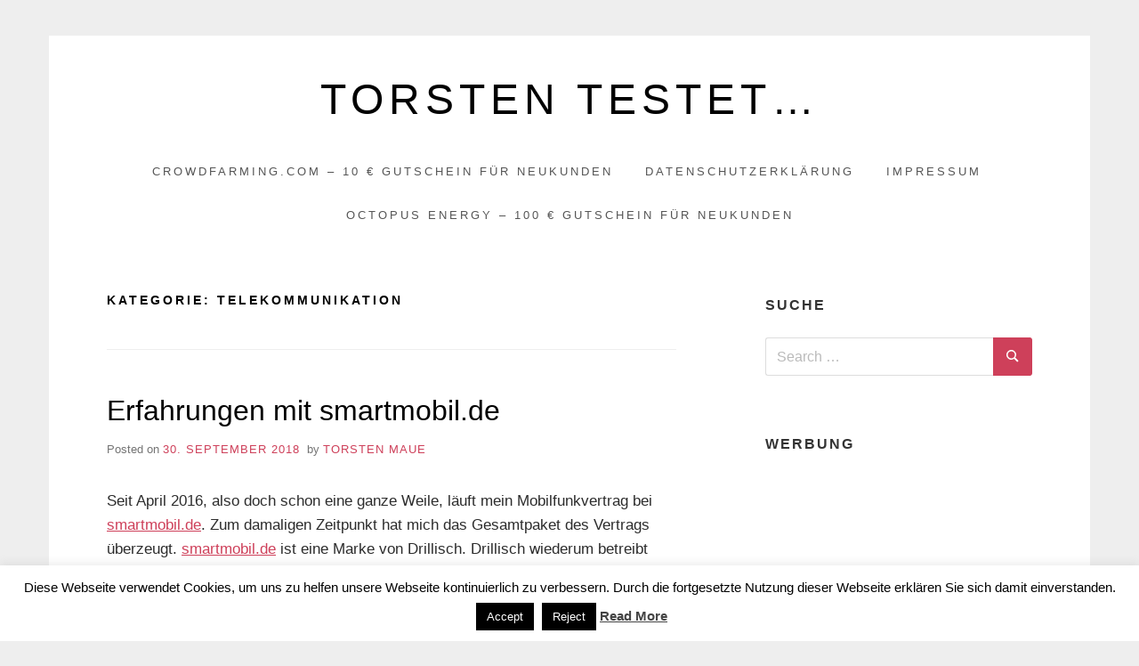

--- FILE ---
content_type: text/html; charset=UTF-8
request_url: https://www.torstenmaue.de/category/telekommunikation/
body_size: 12987
content:
<!doctype html>
<html lang="de" class="no-js">
<head>
	<meta charset="UTF-8">
	<meta name="viewport" content="width=device-width, initial-scale=1, minimum-scale=1">
	<link rel="profile" href="http://gmpg.org/xfn/11">

	<script>(function(H){H.className=H.className.replace(/\bno-js\b/,'js')})(document.documentElement)</script>
<title>Telekommunikation &#8211; Torsten testet&#8230;</title>
<link href="https://www.torstenmaue.de/wp-content/plugins/shariff-sharing/dep/shariff.complete.css" rel="stylesheet">
<meta name='robots' content='max-image-preview:large' />
<link rel='dns-prefetch' href='//www.googletagmanager.com' />
<link rel="alternate" type="application/rss+xml" title="Torsten testet... &raquo; Feed" href="https://www.torstenmaue.de/feed/" />
<link rel="alternate" type="application/rss+xml" title="Torsten testet... &raquo; Kommentar-Feed" href="https://www.torstenmaue.de/comments/feed/" />
<link rel="alternate" type="application/rss+xml" title="Torsten testet... &raquo; Telekommunikation Kategorie-Feed" href="https://www.torstenmaue.de/category/telekommunikation/feed/" />
<style id='wp-img-auto-sizes-contain-inline-css' type='text/css'>
img:is([sizes=auto i],[sizes^="auto," i]){contain-intrinsic-size:3000px 1500px}
/*# sourceURL=wp-img-auto-sizes-contain-inline-css */
</style>
<style id='wp-block-library-inline-css' type='text/css'>
:root{--wp-block-synced-color:#7a00df;--wp-block-synced-color--rgb:122,0,223;--wp-bound-block-color:var(--wp-block-synced-color);--wp-editor-canvas-background:#ddd;--wp-admin-theme-color:#007cba;--wp-admin-theme-color--rgb:0,124,186;--wp-admin-theme-color-darker-10:#006ba1;--wp-admin-theme-color-darker-10--rgb:0,107,160.5;--wp-admin-theme-color-darker-20:#005a87;--wp-admin-theme-color-darker-20--rgb:0,90,135;--wp-admin-border-width-focus:2px}@media (min-resolution:192dpi){:root{--wp-admin-border-width-focus:1.5px}}.wp-element-button{cursor:pointer}:root .has-very-light-gray-background-color{background-color:#eee}:root .has-very-dark-gray-background-color{background-color:#313131}:root .has-very-light-gray-color{color:#eee}:root .has-very-dark-gray-color{color:#313131}:root .has-vivid-green-cyan-to-vivid-cyan-blue-gradient-background{background:linear-gradient(135deg,#00d084,#0693e3)}:root .has-purple-crush-gradient-background{background:linear-gradient(135deg,#34e2e4,#4721fb 50%,#ab1dfe)}:root .has-hazy-dawn-gradient-background{background:linear-gradient(135deg,#faaca8,#dad0ec)}:root .has-subdued-olive-gradient-background{background:linear-gradient(135deg,#fafae1,#67a671)}:root .has-atomic-cream-gradient-background{background:linear-gradient(135deg,#fdd79a,#004a59)}:root .has-nightshade-gradient-background{background:linear-gradient(135deg,#330968,#31cdcf)}:root .has-midnight-gradient-background{background:linear-gradient(135deg,#020381,#2874fc)}:root{--wp--preset--font-size--normal:16px;--wp--preset--font-size--huge:42px}.has-regular-font-size{font-size:1em}.has-larger-font-size{font-size:2.625em}.has-normal-font-size{font-size:var(--wp--preset--font-size--normal)}.has-huge-font-size{font-size:var(--wp--preset--font-size--huge)}.has-text-align-center{text-align:center}.has-text-align-left{text-align:left}.has-text-align-right{text-align:right}.has-fit-text{white-space:nowrap!important}#end-resizable-editor-section{display:none}.aligncenter{clear:both}.items-justified-left{justify-content:flex-start}.items-justified-center{justify-content:center}.items-justified-right{justify-content:flex-end}.items-justified-space-between{justify-content:space-between}.screen-reader-text{border:0;clip-path:inset(50%);height:1px;margin:-1px;overflow:hidden;padding:0;position:absolute;width:1px;word-wrap:normal!important}.screen-reader-text:focus{background-color:#ddd;clip-path:none;color:#444;display:block;font-size:1em;height:auto;left:5px;line-height:normal;padding:15px 23px 14px;text-decoration:none;top:5px;width:auto;z-index:100000}html :where(.has-border-color){border-style:solid}html :where([style*=border-top-color]){border-top-style:solid}html :where([style*=border-right-color]){border-right-style:solid}html :where([style*=border-bottom-color]){border-bottom-style:solid}html :where([style*=border-left-color]){border-left-style:solid}html :where([style*=border-width]){border-style:solid}html :where([style*=border-top-width]){border-top-style:solid}html :where([style*=border-right-width]){border-right-style:solid}html :where([style*=border-bottom-width]){border-bottom-style:solid}html :where([style*=border-left-width]){border-left-style:solid}html :where(img[class*=wp-image-]){height:auto;max-width:100%}:where(figure){margin:0 0 1em}html :where(.is-position-sticky){--wp-admin--admin-bar--position-offset:var(--wp-admin--admin-bar--height,0px)}@media screen and (max-width:600px){html :where(.is-position-sticky){--wp-admin--admin-bar--position-offset:0px}}

/*# sourceURL=wp-block-library-inline-css */
</style><style id='global-styles-inline-css' type='text/css'>
:root{--wp--preset--aspect-ratio--square: 1;--wp--preset--aspect-ratio--4-3: 4/3;--wp--preset--aspect-ratio--3-4: 3/4;--wp--preset--aspect-ratio--3-2: 3/2;--wp--preset--aspect-ratio--2-3: 2/3;--wp--preset--aspect-ratio--16-9: 16/9;--wp--preset--aspect-ratio--9-16: 9/16;--wp--preset--color--black: #272727;--wp--preset--color--cyan-bluish-gray: #abb8c3;--wp--preset--color--white: #ffffff;--wp--preset--color--pale-pink: #f78da7;--wp--preset--color--vivid-red: #cf2e2e;--wp--preset--color--luminous-vivid-orange: #ff6900;--wp--preset--color--luminous-vivid-amber: #fcb900;--wp--preset--color--light-green-cyan: #7bdcb5;--wp--preset--color--vivid-green-cyan: #00d084;--wp--preset--color--pale-cyan-blue: #8ed1fc;--wp--preset--color--vivid-cyan-blue: #0693e3;--wp--preset--color--vivid-purple: #9b51e0;--wp--preset--color--red: #e2574c;--wp--preset--color--orange: #ffbc49;--wp--preset--color--green: #00d084;--wp--preset--color--blue: #0693e3;--wp--preset--color--gray: #767676;--wp--preset--color--light-gray: #eee;--wp--preset--gradient--vivid-cyan-blue-to-vivid-purple: linear-gradient(135deg,rgb(6,147,227) 0%,rgb(155,81,224) 100%);--wp--preset--gradient--light-green-cyan-to-vivid-green-cyan: linear-gradient(135deg,rgb(122,220,180) 0%,rgb(0,208,130) 100%);--wp--preset--gradient--luminous-vivid-amber-to-luminous-vivid-orange: linear-gradient(135deg,rgb(252,185,0) 0%,rgb(255,105,0) 100%);--wp--preset--gradient--luminous-vivid-orange-to-vivid-red: linear-gradient(135deg,rgb(255,105,0) 0%,rgb(207,46,46) 100%);--wp--preset--gradient--very-light-gray-to-cyan-bluish-gray: linear-gradient(135deg,rgb(238,238,238) 0%,rgb(169,184,195) 100%);--wp--preset--gradient--cool-to-warm-spectrum: linear-gradient(135deg,rgb(74,234,220) 0%,rgb(151,120,209) 20%,rgb(207,42,186) 40%,rgb(238,44,130) 60%,rgb(251,105,98) 80%,rgb(254,248,76) 100%);--wp--preset--gradient--blush-light-purple: linear-gradient(135deg,rgb(255,206,236) 0%,rgb(152,150,240) 100%);--wp--preset--gradient--blush-bordeaux: linear-gradient(135deg,rgb(254,205,165) 0%,rgb(254,45,45) 50%,rgb(107,0,62) 100%);--wp--preset--gradient--luminous-dusk: linear-gradient(135deg,rgb(255,203,112) 0%,rgb(199,81,192) 50%,rgb(65,88,208) 100%);--wp--preset--gradient--pale-ocean: linear-gradient(135deg,rgb(255,245,203) 0%,rgb(182,227,212) 50%,rgb(51,167,181) 100%);--wp--preset--gradient--electric-grass: linear-gradient(135deg,rgb(202,248,128) 0%,rgb(113,206,126) 100%);--wp--preset--gradient--midnight: linear-gradient(135deg,rgb(2,3,129) 0%,rgb(40,116,252) 100%);--wp--preset--font-size--small: 13px;--wp--preset--font-size--medium: 20px;--wp--preset--font-size--large: 36px;--wp--preset--font-size--x-large: 42px;--wp--preset--spacing--20: 0.44rem;--wp--preset--spacing--30: 0.67rem;--wp--preset--spacing--40: 1rem;--wp--preset--spacing--50: 1.5rem;--wp--preset--spacing--60: 2.25rem;--wp--preset--spacing--70: 3.38rem;--wp--preset--spacing--80: 5.06rem;--wp--preset--shadow--natural: 6px 6px 9px rgba(0, 0, 0, 0.2);--wp--preset--shadow--deep: 12px 12px 50px rgba(0, 0, 0, 0.4);--wp--preset--shadow--sharp: 6px 6px 0px rgba(0, 0, 0, 0.2);--wp--preset--shadow--outlined: 6px 6px 0px -3px rgb(255, 255, 255), 6px 6px rgb(0, 0, 0);--wp--preset--shadow--crisp: 6px 6px 0px rgb(0, 0, 0);}:where(.is-layout-flex){gap: 0.5em;}:where(.is-layout-grid){gap: 0.5em;}body .is-layout-flex{display: flex;}.is-layout-flex{flex-wrap: wrap;align-items: center;}.is-layout-flex > :is(*, div){margin: 0;}body .is-layout-grid{display: grid;}.is-layout-grid > :is(*, div){margin: 0;}:where(.wp-block-columns.is-layout-flex){gap: 2em;}:where(.wp-block-columns.is-layout-grid){gap: 2em;}:where(.wp-block-post-template.is-layout-flex){gap: 1.25em;}:where(.wp-block-post-template.is-layout-grid){gap: 1.25em;}.has-black-color{color: var(--wp--preset--color--black) !important;}.has-cyan-bluish-gray-color{color: var(--wp--preset--color--cyan-bluish-gray) !important;}.has-white-color{color: var(--wp--preset--color--white) !important;}.has-pale-pink-color{color: var(--wp--preset--color--pale-pink) !important;}.has-vivid-red-color{color: var(--wp--preset--color--vivid-red) !important;}.has-luminous-vivid-orange-color{color: var(--wp--preset--color--luminous-vivid-orange) !important;}.has-luminous-vivid-amber-color{color: var(--wp--preset--color--luminous-vivid-amber) !important;}.has-light-green-cyan-color{color: var(--wp--preset--color--light-green-cyan) !important;}.has-vivid-green-cyan-color{color: var(--wp--preset--color--vivid-green-cyan) !important;}.has-pale-cyan-blue-color{color: var(--wp--preset--color--pale-cyan-blue) !important;}.has-vivid-cyan-blue-color{color: var(--wp--preset--color--vivid-cyan-blue) !important;}.has-vivid-purple-color{color: var(--wp--preset--color--vivid-purple) !important;}.has-black-background-color{background-color: var(--wp--preset--color--black) !important;}.has-cyan-bluish-gray-background-color{background-color: var(--wp--preset--color--cyan-bluish-gray) !important;}.has-white-background-color{background-color: var(--wp--preset--color--white) !important;}.has-pale-pink-background-color{background-color: var(--wp--preset--color--pale-pink) !important;}.has-vivid-red-background-color{background-color: var(--wp--preset--color--vivid-red) !important;}.has-luminous-vivid-orange-background-color{background-color: var(--wp--preset--color--luminous-vivid-orange) !important;}.has-luminous-vivid-amber-background-color{background-color: var(--wp--preset--color--luminous-vivid-amber) !important;}.has-light-green-cyan-background-color{background-color: var(--wp--preset--color--light-green-cyan) !important;}.has-vivid-green-cyan-background-color{background-color: var(--wp--preset--color--vivid-green-cyan) !important;}.has-pale-cyan-blue-background-color{background-color: var(--wp--preset--color--pale-cyan-blue) !important;}.has-vivid-cyan-blue-background-color{background-color: var(--wp--preset--color--vivid-cyan-blue) !important;}.has-vivid-purple-background-color{background-color: var(--wp--preset--color--vivid-purple) !important;}.has-black-border-color{border-color: var(--wp--preset--color--black) !important;}.has-cyan-bluish-gray-border-color{border-color: var(--wp--preset--color--cyan-bluish-gray) !important;}.has-white-border-color{border-color: var(--wp--preset--color--white) !important;}.has-pale-pink-border-color{border-color: var(--wp--preset--color--pale-pink) !important;}.has-vivid-red-border-color{border-color: var(--wp--preset--color--vivid-red) !important;}.has-luminous-vivid-orange-border-color{border-color: var(--wp--preset--color--luminous-vivid-orange) !important;}.has-luminous-vivid-amber-border-color{border-color: var(--wp--preset--color--luminous-vivid-amber) !important;}.has-light-green-cyan-border-color{border-color: var(--wp--preset--color--light-green-cyan) !important;}.has-vivid-green-cyan-border-color{border-color: var(--wp--preset--color--vivid-green-cyan) !important;}.has-pale-cyan-blue-border-color{border-color: var(--wp--preset--color--pale-cyan-blue) !important;}.has-vivid-cyan-blue-border-color{border-color: var(--wp--preset--color--vivid-cyan-blue) !important;}.has-vivid-purple-border-color{border-color: var(--wp--preset--color--vivid-purple) !important;}.has-vivid-cyan-blue-to-vivid-purple-gradient-background{background: var(--wp--preset--gradient--vivid-cyan-blue-to-vivid-purple) !important;}.has-light-green-cyan-to-vivid-green-cyan-gradient-background{background: var(--wp--preset--gradient--light-green-cyan-to-vivid-green-cyan) !important;}.has-luminous-vivid-amber-to-luminous-vivid-orange-gradient-background{background: var(--wp--preset--gradient--luminous-vivid-amber-to-luminous-vivid-orange) !important;}.has-luminous-vivid-orange-to-vivid-red-gradient-background{background: var(--wp--preset--gradient--luminous-vivid-orange-to-vivid-red) !important;}.has-very-light-gray-to-cyan-bluish-gray-gradient-background{background: var(--wp--preset--gradient--very-light-gray-to-cyan-bluish-gray) !important;}.has-cool-to-warm-spectrum-gradient-background{background: var(--wp--preset--gradient--cool-to-warm-spectrum) !important;}.has-blush-light-purple-gradient-background{background: var(--wp--preset--gradient--blush-light-purple) !important;}.has-blush-bordeaux-gradient-background{background: var(--wp--preset--gradient--blush-bordeaux) !important;}.has-luminous-dusk-gradient-background{background: var(--wp--preset--gradient--luminous-dusk) !important;}.has-pale-ocean-gradient-background{background: var(--wp--preset--gradient--pale-ocean) !important;}.has-electric-grass-gradient-background{background: var(--wp--preset--gradient--electric-grass) !important;}.has-midnight-gradient-background{background: var(--wp--preset--gradient--midnight) !important;}.has-small-font-size{font-size: var(--wp--preset--font-size--small) !important;}.has-medium-font-size{font-size: var(--wp--preset--font-size--medium) !important;}.has-large-font-size{font-size: var(--wp--preset--font-size--large) !important;}.has-x-large-font-size{font-size: var(--wp--preset--font-size--x-large) !important;}
/*# sourceURL=global-styles-inline-css */
</style>

<style id='classic-theme-styles-inline-css' type='text/css'>
/*! This file is auto-generated */
.wp-block-button__link{color:#fff;background-color:#32373c;border-radius:9999px;box-shadow:none;text-decoration:none;padding:calc(.667em + 2px) calc(1.333em + 2px);font-size:1.125em}.wp-block-file__button{background:#32373c;color:#fff;text-decoration:none}
/*# sourceURL=/wp-includes/css/classic-themes.min.css */
</style>
<link rel='stylesheet' id='cookie-law-info-css' href='https://www.torstenmaue.de/wp-content/plugins/cookie-law-info/legacy/public/css/cookie-law-info-public.css?ver=3.3.9' type='text/css' media='all' />
<link rel='stylesheet' id='cookie-law-info-gdpr-css' href='https://www.torstenmaue.de/wp-content/plugins/cookie-law-info/legacy/public/css/cookie-law-info-gdpr.css?ver=3.3.9' type='text/css' media='all' />
<link rel='stylesheet' id='miniva-style-css' href='https://www.torstenmaue.de/wp-content/themes/miniva/style.css?ver=1.7.1' type='text/css' media='all' />
<link rel="https://api.w.org/" href="https://www.torstenmaue.de/wp-json/" /><link rel="alternate" title="JSON" type="application/json" href="https://www.torstenmaue.de/wp-json/wp/v2/categories/12" /><link rel="EditURI" type="application/rsd+xml" title="RSD" href="https://www.torstenmaue.de/xmlrpc.php?rsd" />
<meta name="generator" content="WordPress 6.9" />
<meta name="generator" content="Site Kit by Google 1.168.0" /><link type="text/css" rel="stylesheet" href="https://www.torstenmaue.de/wp-content/plugins/review-schema-markup/review-schema.css" />
<!-- Es ist keine amphtml-Version verfügbar für diese URL. --><link rel="preload" href="https://www.torstenmaue.de/wp-content/cache/asset-cleanup/js/item/cookie-law-info__legacy__public__js__cookie-law-info-public-js-v3665d7939bda0e9e573cb8db8a98ad20a562a8b3.js" as="script">
<link rel="preload" href="https://www.torstenmaue.de/wp-content/cache/asset-cleanup/js/item/miniva__js__functions-js-vcb0c2f36f87b0479d4d807ff4d6359081a364037.js" as="script">
</head>

<body class="archive category category-telekommunikation category-12 wp-embed-responsive wp-theme-miniva hfeed boxed sidebar-right posts-large logo-top menu-centered logo-centered">


<svg viewBox="0 0 16 16" xmlns="http://www.w3.org/2000/svg" style="display:none;">
	<symbol viewBox="0 0 16 16" id="search"><title>search</title> <path d="M14.7,13.3L11,9.6c0.6-0.9,1-2,1-3.1C12,3.5,9.5,1,6.5,1S1,3.5,1,6.5S3.5,12,6.5,12c1.2,0,2.2-0.4,3.1-1l3.7,3.7L14.7,13.3z
	 M2.5,6.5c0-2.2,1.8-4,4-4s4,1.8,4,4s-1.8,4-4,4S2.5,8.7,2.5,6.5z"/> </symbol>
	<symbol viewBox="0 0 16 16" id="expand"><title>expand</title> <polygon points="8,12.7 1.3,6 2.7,4.6 8,9.9 13.3,4.6 14.7,6 "/> </symbol>
</svg>

<div id="page" class="site">
	<a class="skip-link screen-reader-text" href="#content">Skip to content</a>

	
	<header id="masthead" class="site-header" role="banner">

		<div class="container">
		<div class="site-branding">

			
			<div class="site-branding-text">
									<p class="site-title"><a href="https://www.torstenmaue.de/" rel="home">Torsten testet&#8230;</a></p>
								</div>
		</div><!-- .site-branding -->

		
		<nav id="site-navigation" class="main-navigation" role="navigation" aria-label="Primary">
			<button class="menu-toggle" aria-controls="primary-menu" aria-expanded="false">Menu</button>
			<ul id="primary-menu" class="primary-menu"><li class="page_item page-item-39733"><a href="https://www.torstenmaue.de/crowdfarming-com-10-e-gutschein-fuer-neukunden/">crowdfarming.com &#8211; 10 € Gutschein für Neukunden</a></li>
<li class="page_item page-item-2979"><a href="https://www.torstenmaue.de/datenschutzerklaerung/">Datenschutzerklärung</a></li>
<li class="page_item page-item-2"><a href="https://www.torstenmaue.de/zum-impressum/">Impressum</a></li>
<li class="page_item page-item-39737"><a href="https://www.torstenmaue.de/octopus-energy-100-e-gutschein-fuer-neukunden/">Octopus Energy &#8211; 100 € Gutschein für Neukunden</a></li>
</ul>
		</nav><!-- #site-navigation -->

		</div>
	</header><!-- #masthead -->

	
	<div id="content" class="site-content container">

		
	<div id="primary" class="content-area">
		<main id="main" class="site-main" role="main">

		
			<header class="page-header">
				<h1 class="page-title">Kategorie: <span>Telekommunikation</span></h1>			</header><!-- .page-header -->

			

<article id="post-2610" class="post-2610 post type-post status-publish format-standard hentry category-telekommunikation post-archive">

	
	<header class="entry-header">
		<h2 class="entry-title"><a href="https://www.torstenmaue.de/erfahrungen-mit-smartmobil-de/" rel="bookmark">Erfahrungen mit smartmobil.de</a></h2>			<div class="entry-meta">
				<span class="posted-on">Posted on <a href="https://www.torstenmaue.de/erfahrungen-mit-smartmobil-de/" rel="bookmark"><time class="entry-date published" datetime="So.p.m.CESTE_393C">30. September 2018</time><time class="updated" datetime="So.p.m.CESTE_393C">30. September 2018</time></a></span><span class="byline"> by <span class="author vcard"><a class="url fn n" href="https://www.torstenmaue.de/author/admin/">Torsten Maue</a></span></span>			</div><!-- .entry-meta -->
			</header><!-- .entry-header -->

	
	<div class="entry-content">
		<div itemscope itemtype="http://schema.org/BlogPosting"><p>Seit April 2016, also doch schon eine ganze Weile, läuft mein Mobilfunkvertrag bei <a href="https://www.lead-alliance.net/tc.php?t=112059C1084115528T" target="_blank">smartmobil.de</a><img decoding="async" src="https://www.lead-alliance.net/tb.php?t=112059V1084115528T" alt="" border=0 width=0 height=0>. Zum damaligen Zeitpunkt hat mich das Gesamtpaket des Vertrags überzeugt. <a href="https://www.lead-alliance.net/tc.php?t=112059C1084115528T" target="_blank">smartmobil.de</a><img decoding="async" src="https://www.lead-alliance.net/tb.php?t=112059V1084115528T" alt="" border=0 width=0 height=0> ist eine Marke von Drillisch. Drillisch wiederum betreibt verschiedene Mobilfunkmarken, die allesamt im Netz von Telefonica Deutschland funken. Dadurch kann Drillisch auch Tarife mit LTE anbieten, denn weder die Telekom noch Vodafone geben LTE für Drittanbieter frei.</p>
<p>Wie das O2 bei jedem selbst ausgebaut ist, muß jeder vor Ort mal selbst testen. Im Normalfall habe ich da keine größeren Probleme mit. Das kann aber regional ganz unterschiedlich sein.</p>
<p>Der 2016 gebuchte Tarif umfasste</p>
<p>Telefon-Allnet-Flat<br />
SMS-Allnet-Flat<br />
4 GB LTE Datenflat innerhalb Deutschlands</p>
<p>Zum 15.07.2017 wurde gemäß den EU-Regularien der Tarif in einen regulierten EU-Tarif umgewandelt, sodaß die 4 GB auch innerhalb der EU nutzbar wurden.</p>
<p>Der Preis des Tarifs lag in den ersten 12 Monaten bei 14,99 € je Monat, danach 19,99 € je Monat.</p>
<p>Ende September 2017 habe ich den Tarif auf den <a href="https://www.lead-alliance.net/tc.php?t=112059C1084115528T" target="_blank">smartmobil.de LTE Pro</a><img decoding="async" src="https://www.lead-alliance.net/tb.php?t=112059V1084115528T" alt="" border=0 width=0 height=0> umgestellt. Der enthält 5 GB LTE und ansonsten die gleichen Bestandteile wie mein alter Tarif. Auch die EU-Regulierung ist hier mit dabei. Dabei kostet der Tarif nur 14,99 € je Monat und das 24 Monate lang.</p>
<p>Die Umstellung des Tarifs und gleichzeitige Vertragsverlängerung habe ich wenige Tage vor Monatsende vorgenommen und wurde dann zum 01.10.2017 wirksam. Auch hier klappte alles reibungslos. </p>
<p>Im September 2018 gab es dann einen für mich sehr attraktiven Tarif: 4 GB LTE, Allnet-Flat, SMS-Flat für 7,99 € in den ersten 12 Monaten und 11,99 € in den zweiten 12 Monaten der 24monatigen Vertragslaufzeit. Also habe ich meinen bestehenden Vertrag entsprechend umgestellt. Ich habe nur 1 GB LTE weniger als bisher, zahle aber in den kommenden 24 Monaten insgesamt 120 € weniger. Da ich das Datenvolumen eh nie ausreize, normalerweise brauche ich um die 2 GB im Monat, passt der neue Tarif für mich optimal. Und mal schauen was sich dann kommendes Jahr an neuen Tarifen herauskristallisiert. Seit 2016 sind meine monatlichen Kosten für meinen Mobilfunktarif bei smartmobil also stetig gesunken.</p>
<figure id="attachment_3137" aria-describedby="caption-attachment-3137" style="width: 700px" class="wp-caption alignnone"><a href="https://www.torstenmaue.de/wp-content/uploads/Screenshot_20180930-101518.png"><img fetchpriority="high" decoding="async" src="https://www.torstenmaue.de/wp-content/uploads/Screenshot_20180930-101518-768x654.png" alt="Smartmobil LTE Datenverbrauch" width="700" height="596" class="size-medium_large wp-image-3137" srcset="https://www.torstenmaue.de/wp-content/uploads/Screenshot_20180930-101518-768x654.png 768w, https://www.torstenmaue.de/wp-content/uploads/Screenshot_20180930-101518-300x255.png 300w, https://www.torstenmaue.de/wp-content/uploads/Screenshot_20180930-101518.png 954w" sizes="(max-width: 700px) 100vw, 700px" /></a><figcaption id="caption-attachment-3137" class="wp-caption-text">Smartmobil LTE Datenverbrauch</figcaption></figure>
<p>Jede seit April 2016 erhaltene Rechnung war absolut korrekt. Der Support, den ich bisher nur im Rahmen von Fragen vor der EU-Regulierung mal in Anspruch nahm, war immer sehr freundlich, auch wenn die Reaktionsgeschwindigkeit via Facebook manchmal etwas schneller sein dürfte.</p>
<p>Nach inzwischen über 2,5 Jahren als Kunde bei <a href="https://www.lead-alliance.net/tc.php?t=112059C1084115528T" target="_blank">smartmobil.de</a><img decoding="async" src="https://www.lead-alliance.net/tb.php?t=112059V1084115528T" alt="" border=0 width=0 height=0> kann ich eigentlich nur sagen, daß wer einen Tarif im O2 sucht, dort sicherlich gut aufgehoben ist, sofern die jeweiligen Eckdaten des gewünschten Vertrags mit den Tarifangeboten von smartmobil.de übereinstimmen.</p>
</div>	</div><!-- .entry-content -->

	<footer class="entry-footer">
		<span class="cat-links">Posted in <a href="https://www.torstenmaue.de/category/telekommunikation/" rel="category tag">Telekommunikation</a></span>	</footer><!-- .entry-footer -->

	
</article><!-- #post-2610 -->



<article id="post-213" class="post-213 post type-post status-publish format-standard hentry category-telekommunikation post-archive">

	
	<header class="entry-header">
		<h2 class="entry-title"><a href="https://www.torstenmaue.de/erfahrungen-mit-simquadrat/" rel="bookmark">Erfahrungen mit simquadrat</a></h2>			<div class="entry-meta">
				<span class="posted-on">Posted on <a href="https://www.torstenmaue.de/erfahrungen-mit-simquadrat/" rel="bookmark"><time class="entry-date published" datetime="Do.a.m.CESTE_333C">15. August 2013</time><time class="updated" datetime="So.a.m.CESTE_333C">18. August 2013</time></a></span><span class="byline"> by <span class="author vcard"><a class="url fn n" href="https://www.torstenmaue.de/author/admin/">Torsten Maue</a></span></span>			</div><!-- .entry-meta -->
			</header><!-- .entry-header -->

	
	<div class="entry-content">
		<div itemscope itemtype="http://schema.org/BlogPosting"><p>Seit einiger Zeit sind meine Eltern wie auch ich Kunde bei <a href="https://www.simquadrat.de/" target="_blank">simquadrat</a>, einer Marke des Providers <a href="https://www.sipgate.de/" target="_blank">sipgate</a>. </p>
<p><strong>Was ist simquadrat?</strong></p>
<p>simquadrat ist ein Mobilfunkangebot. Im Unterschied zu anderen bekommt man hier jedoch bei Bestellung keine Mobilfunknummer, sondern eine ortsbezogene Festnetznummer zugewiesen. Wohnt man also z.B. in Berlin, bekommt man eine Rufnummer mit der Vorwahl 030. Diese ist ganz normal mit einer Simkarte verknüpft, wie man sie von woanders auch bekommt. Unter dieser Festnetznummer ist man dann immer auf dem genutzten Handy erreichbar, egal wo man sich gerade aufhält. Man kann also auch gerade in München im Hofbräuhaus sitzen, während man einen Anruf auf seiner 030-Nummer von simquadrat erhält. Da heutzutage fast jeder eine Festnetzflat hat, fallen für den Anrufer in diesem Fall auch keine Kosten an, es ist für ihn tariflich wie ein normales Festnetzgespräch. Wer keine Festnetzflat hat, zahlt den herkömmlichen Festnetztarif seines Providers.</p>
<p>Wer möchte kann zusätzlich eine kostenlose Mobilfunknummer mit der Vorwahl 01579 bestellen. Man kann auch seine bisherige Festnetz- oder Mobilfunknummer von einem anderen Provider zu simquadrat portieren. Außer den einmaligen Portierungskosten fallen dafür keine weiteren monatlichen Kosten an.</p>
<p><strong>Die simquadrat Tarife</strong></p>
<p>Einmaliger Kaufpreis: 4,95 € (incl. 5,00 € Startguthaben)<br />
monatlicher Grundpreis: 0 €<br />
Datenflat 1 GB: 9,95 € / Monat<br />
Festnetzflat: 9,95 € / Monat<br />
All-Net-Flat (Telefonie): 19,95 € / Monat<br />
SMS: 9 Cent<br />
Minutenpreise, wenn keine Flat besteht: 9 Cent innerhalb Deutschlands (außer Sonderrufnummern)</p>
<p>Für Telefonie im EU-Ausland werden KEINE Roaminggebühren berechnet!</p>
<p><strong>Für wen ist simquadrat geeignet?</strong></p>
<p>Da gibt es eine ganze Menge Kundenkreise. Meine Eltern z.B. haben keinen regulären Festnetzanschluß mehr, der sie bei der Telekom zuletzt knapp 30 € im Monat kostete, sondern eine simquadrat-Karte mit der Festnetzflat für 9,95 € im Monat. Damit sparen sie rund 20 € im Monat und sind dennoch jederzeit für alle unter einer Festnetzrufnummer erreichbar. Ich habe für sie wegen der besseren Handhabung ein <a href="https://amzn.to/1cEp7Bc" target="_blank">Panasonic KX-TW211 GBA Schnurlostelefon</a> gekauft, wo man eine Simkarte einlegen kann. Man kann die Simkarte aber selbstverständlich auch in jedes normale Handy oder Smartphone einlegen. </p>
<p>Ich selbst nutze die simquadrat-Simkarte in einem normalen Handy um auch unterwegs für meine Kunden und anderen Kontakte unter einer Festnetznummer erreichbar zu sein. Da ich selbst wenig telefoniere und daheim über meinen Festnetzanschluß mit einer Festnetzflat versorgt bin, habe ich keinerlei Flatrate dafür gebucht.</p>
<p><strong>Meine Erfahrungen mit simquadrat</strong></p>
<p>simquadrat nutzt das E-Plus. Das sollte man im Vorfeld wissen, denn nicht überall ist hier eine gute Abdeckung gegeben, insbesondere auch im Datenbereich. Im Telefoniebereich habe ich selbst bisher mit dem E-Plus-Netz keine schlechten Erfahrungen gemacht. Im Gegenteil: als meine Mutter zur Kur war, war das E-Plus das einzige Netz welches innerhalb des Gebäudes verfügbar war. </p>
<p>Speziell zu simquadrat ist folgendes zu sagen: ruft man von einem simquadrat-Anschluß aus irgendwo an, dauert der Rufaufbau etwas länger als sonst gewohnt. Die Zeit liegt bei mir irgendwo zwischen 5-10 Sekunden. Damit haben weder meine Eltern noch ich ein Problem, das ist auch eine reine Gewöhnungssache und vielleicht verkürzt sich das auch mal noch.</p>
<p>Die Gesprächsqualität war am Anfang nicht ganz so prickelnd bei meinen Eltern, da gab es immer so ein Echo. Das hat sich einige Wochen später dann aber schlagartig geändert, obwohl sie selbst technisch nichts verändert haben, also auch immer noch das gleiche Endgerät nutzen. Seitdem glasklarer Empfang ohne Echo.</p>
<p>Ich selbst nutze die Karte ja eher unterwegs. Vor kurzem war ich im Zug unterwegs von Magdeburg nach Leipzig. Während der Fahrt habe ich mit einem Kunden telefoniert und wir hatten die gesamte Zeit sehr guten Empfang, keine Unterbrechungen der Verbindung. Die Abdeckung im Bereich Telefonie bei E-Plus ist also besser als ihr Ruf.</p>
<p><strong>Probleme bei simquadrat</strong></p>
<p>Einige kleinere Einschränkungen gibt es noch, wobei da die Schuldigen wohl eher nicht bei simquadrat zu finden sind. Was nicht funktioniert ist der SMS-Empfang von O2 auf die Festnetznummer. Von anderen Netzen aus geht das problemlos. Auch gibt es wohl Probleme mit dem Anrufen aus dem O2-Festnetz auf eine simquadrat-Nummer. Ich selbst habe beides noch nicht feststellen können bisher, habe das von anderen aber bereits desöfteren gehört bzw. gelesen.</p>
<p>Alles in allem ist simquadrat in meinen Augen ein interessantes Angebot mit einigen kleinen Kinderkrankheiten. Wer daheim keinen Festnetzanschluß mehr benötigt, für den könnte simquadrat eine preiswerte Alternative sein.</p>
</div>	</div><!-- .entry-content -->

	<footer class="entry-footer">
		<span class="cat-links">Posted in <a href="https://www.torstenmaue.de/category/telekommunikation/" rel="category tag">Telekommunikation</a></span><span class="comments-link"><a href="https://www.torstenmaue.de/erfahrungen-mit-simquadrat/#comments">14 Kommentare<span class="screen-reader-text"> zu Erfahrungen mit simquadrat</span></a></span>	</footer><!-- .entry-footer -->

	
</article><!-- #post-213 -->


			
		
		</main><!-- #main -->
	</div><!-- #primary -->


<aside id="secondary" class="widget-area" role="complementary">
	<section id="search-2" class="widget widget_search"><h2 class="widget-title">Suche</h2><form role="search" method="get" class="search-form" action="https://www.torstenmaue.de/">
		<label>
			<svg aria-hidden="true" width="16" height="16" class="icon"><use xlink:href="#search" /></svg>
			<span class="screen-reader-text">Search for:</span>
			<input type="search" class="search-field" placeholder="Search &hellip;" value="" name="s">
		</label>
		<button type="submit" class="search-submit">
			<svg aria-hidden="true" width="16" height="16" class="icon"><use xlink:href="#search" /></svg>
			<span class="screen-reader-text">Search</span>
		</button>
	</form></section><section id="custom_html-2" class="widget_text widget widget_custom_html"><h2 class="widget-title">Werbung</h2><div class="textwidget custom-html-widget"><div align="center">
	
<!-- START ADVERTISER: InterCityHotel DE from awin.com -->

<a href="https://www.awin1.com/cread.php?s=2835149&v=9119&q=408743&r=392739">
    <img src="https://www.awin1.com/cshow.php?s=2835149&v=9119&q=408743&r=392739" border="0">
</a>

<!-- END ADVERTISER: InterCityHotel DE from awin.com -->

</div></div></section><section id="categories-2" class="widget widget_categories"><h2 class="widget-title">Kategorien</h2>
			<ul>
					<li class="cat-item cat-item-1"><a href="https://www.torstenmaue.de/category/allgemein/">Allgemein</a> (2)
</li>
	<li class="cat-item cat-item-31"><a href="https://www.torstenmaue.de/category/arbeiten/">Arbeiten</a> (1)
</li>
	<li class="cat-item cat-item-10"><a href="https://www.torstenmaue.de/category/foto/">Foto</a> (6)
</li>
	<li class="cat-item cat-item-8"><a href="https://www.torstenmaue.de/category/gastronomie/">Gastronomie</a> (42)
</li>
	<li class="cat-item cat-item-4"><a href="https://www.torstenmaue.de/category/hardware/">Hardware</a> (10)
</li>
	<li class="cat-item cat-item-9"><a href="https://www.torstenmaue.de/category/haushaltsgeraete/">Haushaltsgeräte</a> (2)
</li>
	<li class="cat-item cat-item-7"><a href="https://www.torstenmaue.de/category/hotel/">Hotel</a> (105)
</li>
	<li class="cat-item cat-item-15"><a href="https://www.torstenmaue.de/category/hotel/hotels_in_berlin/">Hotels in Berlin</a> (10)
</li>
	<li class="cat-item cat-item-32"><a href="https://www.torstenmaue.de/category/hotel/hotels-in-essen/">Hotels in Essen</a> (4)
</li>
	<li class="cat-item cat-item-22"><a href="https://www.torstenmaue.de/category/hotel/hotels_in_frankfurt/">Hotels in Frankfurt</a> (6)
</li>
	<li class="cat-item cat-item-18"><a href="https://www.torstenmaue.de/category/hotel/hotels_in_hamburg/">Hotels in Hamburg</a> (5)
</li>
	<li class="cat-item cat-item-20"><a href="https://www.torstenmaue.de/category/hotel/hotels_in_leipzig/">Hotels in Leipzig</a> (4)
</li>
	<li class="cat-item cat-item-23"><a href="https://www.torstenmaue.de/category/hotel/hotels_in_muenchen/">Hotels in München</a> (3)
</li>
	<li class="cat-item cat-item-21"><a href="https://www.torstenmaue.de/category/hotel/hotels_in_saarbruecken/">Hotels in Saarbrücken</a> (3)
</li>
	<li class="cat-item cat-item-19"><a href="https://www.torstenmaue.de/category/hotel/hotels_in_stuttgart/">Hotels in Stuttgart</a> (6)
</li>
	<li class="cat-item cat-item-16"><a href="https://www.torstenmaue.de/category/hotel/hotels_in_warschau/">Hotels in Warschau</a> (10)
</li>
	<li class="cat-item cat-item-17"><a href="https://www.torstenmaue.de/category/hotel/hotels_in_wroclaw/">Hotels in Wroclaw</a> (5)
</li>
	<li class="cat-item cat-item-13"><a href="https://www.torstenmaue.de/category/reisen/">Reisen</a> (18)
</li>
	<li class="cat-item cat-item-5"><a href="https://www.torstenmaue.de/category/software/">Software</a> (3)
</li>
	<li class="cat-item cat-item-11"><a href="https://www.torstenmaue.de/category/speisen-und-getranke/">Speisen und Getränke</a> (5)
</li>
	<li class="cat-item cat-item-12 current-cat"><a aria-current="page" href="https://www.torstenmaue.de/category/telekommunikation/">Telekommunikation</a> (2)
</li>
	<li class="cat-item cat-item-6"><a href="https://www.torstenmaue.de/category/webservices/">Webservices</a> (2)
</li>
			</ul>

			</section>
		<section id="recent-posts-4" class="widget widget_recent_entries">
		<h2 class="widget-title">Letzte Artikel</h2>
		<ul>
											<li>
					<a href="https://www.torstenmaue.de/hotel-klemm-in-wiesbaden/">Hotel Klemm in Wiesbaden</a>
									</li>
											<li>
					<a href="https://www.torstenmaue.de/db-lounge-dresden-hauptbahnhof/">DB Lounge Dresden Hauptbahnhof</a>
									</li>
											<li>
					<a href="https://www.torstenmaue.de/ibis-warszawa-centrum-guenstig-uebernachten-in-polens-hauptstadt/">Ibis Warszawa Centrum &#8211; günstig übernachten in Polens Hauptstadt</a>
									</li>
											<li>
					<a href="https://www.torstenmaue.de/the-student-hotel-wien-modernes-hotel-in-wien/">The Student Hotel Wien &#8211; modernes Hotel in Wien</a>
									</li>
											<li>
					<a href="https://www.torstenmaue.de/kapselkaffeemaschine-tchibo-cafissimo-compact-professional-edition/">Kapselkaffeemaschine: Tchibo Cafissimo Compact Professional Edition</a>
									</li>
					</ul>

		</section><section id="pages-2" class="widget widget_pages"><h2 class="widget-title">Gutscheine</h2>
			<ul>
				<li class="page_item page-item-39733"><a href="https://www.torstenmaue.de/crowdfarming-com-10-e-gutschein-fuer-neukunden/">crowdfarming.com &#8211; 10 € Gutschein für Neukunden</a></li>
<li class="page_item page-item-39737"><a href="https://www.torstenmaue.de/octopus-energy-100-e-gutschein-fuer-neukunden/">Octopus Energy &#8211; 100 € Gutschein für Neukunden</a></li>
			</ul>

			</section></aside><!-- #secondary -->

		
	</div><!-- #content -->

	
	<footer id="colophon" class="site-footer" role="contentinfo">

		<div class="container"><div class="footer-widgets footer-widgets-3"><div class="footer-widget-1"></div><div class="footer-widget-2"></div><div class="footer-widget-3"></div></div>
		<div class="site-info">
			Powered by	<a href="https://tajam.id/miniva/">
		Miniva WordPress Theme	</a>
			</div><!-- .site-info -->

		</div>
	</footer><!-- #colophon -->
</div><!-- #page -->

<script data-wpacu-to-be-preloaded-basic='1' type='text/javascript' id='wpacu-combined-js-body-group-1' src='https://www.torstenmaue.de/wp-content/cache/asset-cleanup/js/body-12613d092f994a1d5c75d6f766f20c3ee4c2eb1c.js'></script><script type="text/javascript" id="cookie-law-info-js-extra">
/* <![CDATA[ */
var Cli_Data = {"nn_cookie_ids":[],"cookielist":[],"non_necessary_cookies":[],"ccpaEnabled":"","ccpaRegionBased":"","ccpaBarEnabled":"","strictlyEnabled":["necessary","obligatoire"],"ccpaType":"gdpr","js_blocking":"","custom_integration":"","triggerDomRefresh":"","secure_cookies":""};
var cli_cookiebar_settings = {"animate_speed_hide":"500","animate_speed_show":"500","background":"#fff","border":"#444","border_on":"","button_1_button_colour":"#000","button_1_button_hover":"#000000","button_1_link_colour":"#fff","button_1_as_button":"1","button_1_new_win":"","button_2_button_colour":"#333","button_2_button_hover":"#292929","button_2_link_colour":"#444","button_2_as_button":"","button_2_hidebar":"","button_3_button_colour":"#000","button_3_button_hover":"#000000","button_3_link_colour":"#fff","button_3_as_button":"1","button_3_new_win":"","button_4_button_colour":"#000","button_4_button_hover":"#000000","button_4_link_colour":"#fff","button_4_as_button":"1","button_7_button_colour":"#61a229","button_7_button_hover":"#4e8221","button_7_link_colour":"#fff","button_7_as_button":"1","button_7_new_win":"","font_family":"inherit","header_fix":"","notify_animate_hide":"1","notify_animate_show":"","notify_div_id":"#cookie-law-info-bar","notify_position_horizontal":"right","notify_position_vertical":"bottom","scroll_close":"","scroll_close_reload":"","accept_close_reload":"","reject_close_reload":"","showagain_tab":"1","showagain_background":"#fff","showagain_border":"#000","showagain_div_id":"#cookie-law-info-again","showagain_x_position":"100px","text":"#000","show_once_yn":"1","show_once":"10000","logging_on":"","as_popup":"","popup_overlay":"1","bar_heading_text":"","cookie_bar_as":"banner","popup_showagain_position":"bottom-right","widget_position":"left"};
var log_object = {"ajax_url":"https://www.torstenmaue.de/wp-admin/admin-ajax.php"};
//# sourceURL=cookie-law-info-js-extra
/* ]]> */
</script>
<script type="text/javascript" id="miniva-functions-js-extra">
/* <![CDATA[ */
var miniva = {"fluidvids":"1","expand_text":"expand sub menu","collapse_text":"collapse sub menu"};
//# sourceURL=miniva-functions-js-extra
/* ]]> */
</script>
<link href="https://www.torstenmaue.de/wp-content/plugins/shariff-sharing/dep/shariff.complete.css" rel="stylesheet">
<script type="speculationrules">
{"prefetch":[{"source":"document","where":{"and":[{"href_matches":"/*"},{"not":{"href_matches":["/wp-*.php","/wp-admin/*","/wp-content/uploads/*","/wp-content/*","/wp-content/plugins/*","/wp-content/themes/miniva/*","/*\\?(.+)"]}},{"not":{"selector_matches":"a[rel~=\"nofollow\"]"}},{"not":{"selector_matches":".no-prefetch, .no-prefetch a"}}]},"eagerness":"conservative"}]}
</script>
<!--googleoff: all--><div id="cookie-law-info-bar" data-nosnippet="true"><span>Diese Webseite verwendet Cookies, um uns zu helfen unsere Webseite kontinuierlich zu verbessern. Durch die fortgesetzte Nutzung dieser Webseite erklären Sie sich damit einverstanden.<a role='button' data-cli_action="accept" id="cookie_action_close_header" class="medium cli-plugin-button cli-plugin-main-button cookie_action_close_header cli_action_button wt-cli-accept-btn">Accept</a> <a role='button' id="cookie_action_close_header_reject" class="medium cli-plugin-button cli-plugin-main-button cookie_action_close_header_reject cli_action_button wt-cli-reject-btn" data-cli_action="reject">Reject</a> <a href="http://www.torstenmaue.de" id="CONSTANT_OPEN_URL" target="_blank" class="cli-plugin-main-link">Read More</a></span></div><div id="cookie-law-info-again" data-nosnippet="true"><span id="cookie_hdr_showagain">Privacy &amp; Cookies Policy</span></div><div class="cli-modal" data-nosnippet="true" id="cliSettingsPopup" tabindex="-1" role="dialog" aria-labelledby="cliSettingsPopup" aria-hidden="true">
  <div class="cli-modal-dialog" role="document">
	<div class="cli-modal-content cli-bar-popup">
		  <button type="button" class="cli-modal-close" id="cliModalClose">
			<svg class="" viewBox="0 0 24 24"><path d="M19 6.41l-1.41-1.41-5.59 5.59-5.59-5.59-1.41 1.41 5.59 5.59-5.59 5.59 1.41 1.41 5.59-5.59 5.59 5.59 1.41-1.41-5.59-5.59z"></path><path d="M0 0h24v24h-24z" fill="none"></path></svg>
			<span class="wt-cli-sr-only">Schließen</span>
		  </button>
		  <div class="cli-modal-body">
			<div class="cli-container-fluid cli-tab-container">
	<div class="cli-row">
		<div class="cli-col-12 cli-align-items-stretch cli-px-0">
			<div class="cli-privacy-overview">
				<h4>Privacy Overview</h4>				<div class="cli-privacy-content">
					<div class="cli-privacy-content-text">This website uses cookies to improve your experience while you navigate through the website. Out of these cookies, the cookies that are categorized as necessary are stored on your browser as they are as essential for the working of basic functionalities of the website. We also use third-party cookies that help us analyze and understand how you use this website. These cookies will be stored in your browser only with your consent. You also have the option to opt-out of these cookies. But opting out of some of these cookies may have an effect on your browsing experience.</div>
				</div>
				<a class="cli-privacy-readmore" aria-label="Mehr anzeigen" role="button" data-readmore-text="Mehr anzeigen" data-readless-text="Weniger anzeigen"></a>			</div>
		</div>
		<div class="cli-col-12 cli-align-items-stretch cli-px-0 cli-tab-section-container">
												<div class="cli-tab-section">
						<div class="cli-tab-header">
							<a role="button" tabindex="0" class="cli-nav-link cli-settings-mobile" data-target="necessary" data-toggle="cli-toggle-tab">
								Necessary							</a>
															<div class="wt-cli-necessary-checkbox">
									<input type="checkbox" class="cli-user-preference-checkbox"  id="wt-cli-checkbox-necessary" data-id="checkbox-necessary" checked="checked"  />
									<label class="form-check-label" for="wt-cli-checkbox-necessary">Necessary</label>
								</div>
								<span class="cli-necessary-caption">immer aktiv</span>
													</div>
						<div class="cli-tab-content">
							<div class="cli-tab-pane cli-fade" data-id="necessary">
								<div class="wt-cli-cookie-description">
									Necessary cookies are absolutely essential for the website to function properly. This category only includes cookies that ensures basic functionalities and security features of the website. These cookies do not store any personal information.								</div>
							</div>
						</div>
					</div>
																		</div>
	</div>
</div>
		  </div>
		  <div class="cli-modal-footer">
			<div class="wt-cli-element cli-container-fluid cli-tab-container">
				<div class="cli-row">
					<div class="cli-col-12 cli-align-items-stretch cli-px-0">
						<div class="cli-tab-footer wt-cli-privacy-overview-actions">
						
															<a id="wt-cli-privacy-save-btn" role="button" tabindex="0" data-cli-action="accept" class="wt-cli-privacy-btn cli_setting_save_button wt-cli-privacy-accept-btn cli-btn">SPEICHERN &amp; AKZEPTIEREN</a>
													</div>
						
					</div>
				</div>
			</div>
		</div>
	</div>
  </div>
</div>
<div class="cli-modal-backdrop cli-fade cli-settings-overlay"></div>
<div class="cli-modal-backdrop cli-fade cli-popupbar-overlay"></div>
<!--googleon: all--><script data-wpacu-to-be-preloaded-basic='1' type='text/javascript' id='wpacu-combined-js-body-group-2' src='https://www.torstenmaue.de/wp-content/cache/asset-cleanup/js/body-d2604288a36e355f48f87cb761bc2a4d035261fa.js'></script>
</body>
</html>


--- FILE ---
content_type: text/css
request_url: https://www.torstenmaue.de/wp-content/plugins/review-schema-markup/review-schema.css
body_size: 205
content:
.inline-rating {
	display: inline;
}
.review-star-empty {
	background: url('empty-star.png') scroll 0 0 no-repeat transparent;
	display: inline-block;
	height: 16px;
	width: 16px;
}
.review-star {
	background: url('full-star.png') scroll 0 0 no-repeat transparent;
	display: inline-block;
	max-height: 16px;
	max-width: 16px;
}
.review-star.full {
	height: 16px;
	width: 16px;
}
.review-blank {
	background: url('empty-stars.png') scroll 0 0 no-repeat transparent;
	display: inline-block;
	height: 16px;
	width: 84px;
}
.review-stars {
	background: url('full-stars.png') scroll 0 0 no-repeat transparent;
	display: inline-block;
	height: 16px;
	max-width: 84px;
}


--- FILE ---
content_type: application/x-javascript
request_url: https://www.torstenmaue.de/wp-content/cache/asset-cleanup/js/item/miniva__js__functions-js-vcb0c2f36f87b0479d4d807ff4d6359081a364037.js
body_size: 1403
content:
/*!/wp-content/themes/miniva/js/functions.js*/
(function(){var container,button,menu,links,i,len,submenu,submenu_toggle,current_submenu;container=document.getElementById('site-navigation');if(!container){return}
button=document.getElementsByClassName('menu-toggle')[0];if('undefined'===typeof button){return}
menu=container.getElementsByTagName('ul')[0];if('undefined'===typeof menu){button.style.display='none';return}
menu.setAttribute('aria-expanded','false');if(-1===menu.className.indexOf('nav-menu')){menu.className+=' nav-menu'}
button.onclick=function(){if(-1!==container.className.indexOf('toggled')){container.className=container.className.replace(' toggled','');button.setAttribute('aria-expanded','false');menu.setAttribute('aria-expanded','false')}else{container.className+=' toggled';button.setAttribute('aria-expanded','true');menu.setAttribute('aria-expanded','true')}};submenu=menu.getElementsByTagName('ul');for(i=0,len=submenu.length;i<len;i++){submenu[i].insertAdjacentHTML('beforebegin','<button class="submenu-toggle"><svg aria-hidden="true" width="12" height="12" class="icon"><use xlink:href="#expand" /></svg><span class="screen-reader-text">'+miniva.expand_text+'</span></button>')}
submenu_toggle=menu.getElementsByClassName('submenu-toggle');for(i=0,len=submenu_toggle.length;i<len;i++){submenu_toggle[i].onclick=function(){current_submenu=this.nextElementSibling;if(current_submenu.classList.contains('toggled')){this.classList.remove('toggled');this.setAttribute('aria-expanded','false');this.querySelector('span').innerHTML=miniva.expand_text;current_submenu.classList.remove('toggled')}else{this.classList.add('toggled');this.setAttribute('aria-expanded','true');this.querySelector('span').innerHTML=miniva.collapse_text;current_submenu.classList.add('toggled')}}}
links=menu.getElementsByTagName('a');for(i=0,len=links.length;i<len;i++){links[i].addEventListener('focus',toggleFocus,!0);links[i].addEventListener('blur',toggleFocus,!0)}
function toggleFocus(){var self=this;while(-1===self.className.indexOf('nav-menu')){if('li'===self.tagName.toLowerCase()){if(-1!==self.className.indexOf('focus')){self.className=self.className.replace(' focus','')}else{self.className+=' focus'}}
self=self.parentElement}}(function(container){var touchStartFn,i,parentLink=container.querySelectorAll('.menu-item-has-children > a, .page_item_has_children > a');if('ontouchstart' in window){touchStartFn=function(e){var menuItem=this.parentNode,i;if(!menuItem.classList.contains('focus')){e.preventDefault();var menuItemLength=menuItem.parentNode.children.length;for(i=0;i<menuItemLength;++i){if(menuItem===menuItem.parentNode.children[i]){continue}
menuItem.parentNode.children[i].classList.remove('focus')}
menuItem.classList.add('focus')}else{menuItem.classList.remove('focus')}};var parentLinkLength=parentLink.length;for(i=0;i<parentLinkLength;++i){parentLink[i].addEventListener('touchstart',touchStartFn,!1)}}}(container));var isIe=/(trident|msie)/i.test(navigator.userAgent);if(isIe&&document.getElementById&&window.addEventListener){window.addEventListener('hashchange',function(){var id=location.hash.substring(1),element;if(!(/^[A-z0-9_-]+$/.test(id))){return}
element=document.getElementById(id);if(element){if(!(/^(?:a|select|input|button|textarea)$/i.test(element.tagName))){element.tabIndex=-1}
element.focus()}},!1)}
if('objectFit' in document.documentElement.style===!1){var img_parent=document.getElementsByClassName('img-cover');var par_count=img_parent.length;for(var i=0;i<par_count;i++){var img=img_parent[i].querySelector('img');if(img!==null){img.style.display='none';img_parent[i].style.backgroundSize='cover';img_parent[i].style.backgroundImage='url( '+img.src+' )';img_parent[i].style.backgroundPosition='center center'}}}
if(miniva.fluidvids){var iframes=document.querySelectorAll('.entry-content *:not(.wp-block-embed__wrapper) > iframe, .widget iframe');for(var i=0;i<iframes.length;i++){var iframe=iframes[i];if(typeof iframe.src!=='string'){continue}
if(iframe.src.indexOf('youtube.com')===-1&&iframe.src.indexOf('player.vimeo.com')===-1){continue}
var wrapper=document.createElement('div');wrapper.className='fluid-video';var ratio=(iframe.height/iframe.width)*100;if(ratio){wrapper.style.paddingTop=ratio+'%'}
iframe.parentNode.insertBefore(wrapper,iframe);wrapper.appendChild(iframe)}}})()
;